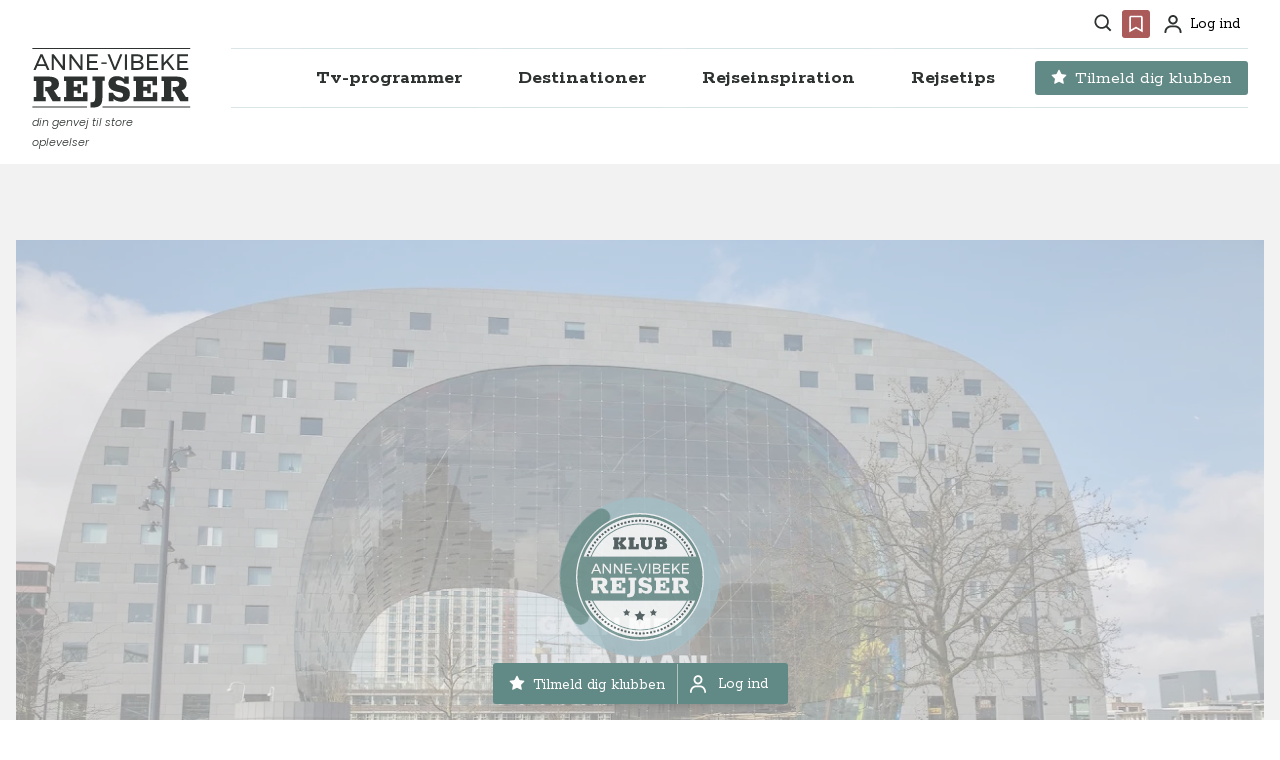

--- FILE ---
content_type: application/javascript
request_url: https://annevibekerejser.dk/_app/immutable/chunks/grid-page-4bf509ae.js
body_size: 10851
content:
import{S as K,i as U,s as Z,C as se,D as ae,m as b,h as u,n as d,b as y,E as g,B as I,e as O,f as v,g as fe,t as $,d as oe,k,w as D,l as w,x as L,y as x,z as H,a as E,c as V,o as Pe,q as Q,r as W,p as ze,Y as Ge,Z as Ke,P as Me,X as je,J as ke,a3 as Ue,K as Ze,u as Qe,L as We,H as Je,F as Ee,G as Ve,I as we,a5 as Se,a6 as qe}from"./index-a9c5b0d3.js";import{H as Re}from"./hero-ae99c23a.js";import{H as Xe}from"./h2-416987eb.js";import{p as Ye,A as et}from"./faq-040e33f7.js";import{H as ve}from"./h3-ba251a82.js";import{L as tt}from"./leaflet-maptiler-0942b3af.js";import{A as lt,S as rt,C as Ie}from"./cms-constant-d5428944.js";import{L as it}from"./link-button-7b4c4b52.js";import{M as nt}from"./members-only-9bcae599.js";import{S as Fe,G as st,B as at}from"./sections-list-cr-9040daff.js";import{P as ft,H as ot,c as pe}from"./klub-logo-a5468a09.js";import{B as ct}from"./button-84ce6c63.js";function ut(i){let e,l,t,r,n;return{c(){e=se("svg"),l=se("path"),t=se("path"),r=se("path"),n=se("path"),this.h()},l(a){e=ae(a,"svg",{width:!0,height:!0,viewBox:!0,fill:!0,xmlns:!0,class:!0});var s=b(e);l=ae(s,"path",{d:!0,fill:!0}),b(l).forEach(u),t=ae(s,"path",{d:!0,fill:!0,"fill-opacity":!0}),b(t).forEach(u),r=ae(s,"path",{d:!0,fill:!0}),b(r).forEach(u),n=ae(s,"path",{d:!0,fill:!0,"fill-opacity":!0}),b(n).forEach(u),s.forEach(u),this.h()},h(){d(l,"d","M21.7498 26.5833H4.02762C3.60032 26.5833 3.19053 26.4136 2.88839 26.1115C2.58625 25.8093 2.4165 25.3995 2.4165 24.9722V7.25C2.4165 6.82271 2.58625 6.41291 2.88839 6.11077C3.19053 5.80863 3.60032 5.63889 4.02762 5.63889H12.0832V7.25H4.02762V24.9722H21.7498V16.9167H23.361V24.9722C23.361 25.3995 23.1912 25.8093 22.8891 26.1115C22.5869 26.4136 22.1771 26.5833 21.7498 26.5833Z"),d(l,"fill","#4B5E5F"),d(t,"d","M21.7498 26.5833H4.02762C3.60032 26.5833 3.19053 26.4136 2.88839 26.1115C2.58625 25.8093 2.4165 25.3995 2.4165 24.9722V7.25C2.4165 6.82271 2.58625 6.41291 2.88839 6.11077C3.19053 5.80863 3.60032 5.63889 4.02762 5.63889H12.0832V7.25H4.02762V24.9722H21.7498V16.9167H23.361V24.9722C23.361 25.3995 23.1912 25.8093 22.8891 26.1115C22.5869 26.4136 22.1771 26.5833 21.7498 26.5833Z"),d(t,"fill","black"),d(t,"fill-opacity","0.2"),d(r,"d","M14.5001 2.41667C14.2864 2.41667 14.0815 2.50154 13.9305 2.65261C13.7794 2.80368 13.6945 3.00858 13.6945 3.22222C13.6945 3.43587 13.7794 3.64077 13.9305 3.79184C14.0815 3.94291 14.2864 4.02778 14.5001 4.02778H23.8365L12.6795 15.1847C12.5952 15.2569 12.5267 15.3458 12.4784 15.4457C12.43 15.5457 12.4028 15.6545 12.3985 15.7655C12.3943 15.8764 12.413 15.9871 12.4535 16.0904C12.494 16.1938 12.5554 16.2877 12.6339 16.3662C12.7124 16.4447 12.8063 16.5061 12.9097 16.5466C13.013 16.5871 13.1237 16.6058 13.2346 16.6015C13.3455 16.5972 13.4544 16.5701 13.5543 16.5217C13.6543 16.4734 13.7431 16.4049 13.8154 16.3206L24.9723 5.16361V14.5C24.9723 14.7136 25.0572 14.9185 25.2082 15.0696C25.3593 15.2207 25.5642 15.3056 25.7779 15.3056C25.9915 15.3056 26.1964 15.2207 26.3475 15.0696C26.4985 14.9185 26.5834 14.7136 26.5834 14.5V2.41667H14.5001Z"),d(r,"fill","#4B5E5F"),d(n,"d","M14.5001 2.41667C14.2864 2.41667 14.0815 2.50154 13.9305 2.65261C13.7794 2.80368 13.6945 3.00858 13.6945 3.22222C13.6945 3.43587 13.7794 3.64077 13.9305 3.79184C14.0815 3.94291 14.2864 4.02778 14.5001 4.02778H23.8365L12.6795 15.1847C12.5952 15.2569 12.5267 15.3458 12.4784 15.4457C12.43 15.5457 12.4028 15.6545 12.3985 15.7655C12.3943 15.8764 12.413 15.9871 12.4535 16.0904C12.494 16.1938 12.5554 16.2877 12.6339 16.3662C12.7124 16.4447 12.8063 16.5061 12.9097 16.5466C13.013 16.5871 13.1237 16.6058 13.2346 16.6015C13.3455 16.5972 13.4544 16.5701 13.5543 16.5217C13.6543 16.4734 13.7431 16.4049 13.8154 16.3206L24.9723 5.16361V14.5C24.9723 14.7136 25.0572 14.9185 25.2082 15.0696C25.3593 15.2207 25.5642 15.3056 25.7779 15.3056C25.9915 15.3056 26.1964 15.2207 26.3475 15.0696C26.4985 14.9185 26.5834 14.7136 26.5834 14.5V2.41667H14.5001Z"),d(n,"fill","black"),d(n,"fill-opacity","0.2"),d(e,"width","29"),d(e,"height","29"),d(e,"viewBox","0 0 29 29"),d(e,"fill","none"),d(e,"xmlns","http://www.w3.org/2000/svg"),d(e,"class","h-6 w-6")},m(a,s){y(a,e,s),g(e,l),g(e,t),g(e,r),g(e,n)},p:I,i:I,o:I,d(a){a&&u(e)}}}class mt extends K{constructor(e){super(),U(this,e,null,ut,Z,{})}}function De(i){let e,l,t,r;return t=new mt({}),{c(){e=k("a"),l=k("div"),D(t.$$.fragment),this.h()},l(n){e=w(n,"A",{class:!0,href:!0,"aria-label":!0,title:!0});var a=b(e);l=w(a,"DIV",{class:!0});var s=b(l);L(t.$$.fragment,s),s.forEach(u),a.forEach(u),this.h()},h(){d(l,"class","absolute inset-0 flex h-10 w-10 items-center justify-center rounded-full bg-white shadow-lg group-hover:bg-gray-light"),d(e,"class","group absolute top-4 right-4 z-10 h-10 w-10"),d(e,"href",i[0]),d(e,"aria-label","G\xE5 til Atlas"),d(e,"title","G\xE5 til Atlas")},m(n,a){y(n,e,a),g(e,l),x(t,l,null),r=!0},p(n,a){(!r||a&1)&&d(e,"href",n[0])},i(n){r||(v(t.$$.fragment,n),r=!0)},o(n){$(t.$$.fragment,n),r=!1},d(n){n&&u(e),H(t)}}}function dt(i){let e,l,t=i[0]&&De(i);return{c(){t&&t.c(),e=O()},l(r){t&&t.l(r),e=O()},m(r,n){t&&t.m(r,n),y(r,e,n),l=!0},p(r,[n]){r[0]?t?(t.p(r,n),n&1&&v(t,1)):(t=De(r),t.c(),v(t,1),t.m(e.parentNode,e)):t&&(fe(),$(t,1,1,()=>{t=null}),oe())},i(r){l||(v(t),l=!0)},o(r){$(t),l=!1},d(r){t&&t.d(r),r&&u(e)}}}function ht(i,e,l){let{url:t=null}=e;return i.$$set=r=>{"url"in r&&l(0,t=r.url)},[t]}class gt extends K{constructor(e){super(),U(this,e,ht,dt,Z,{url:0})}}function _t(i){let e;return{c(){e=k("div"),this.h()},l(l){e=w(l,"DIV",{class:!0,style:!0}),b(e).forEach(u),this.h()},h(){d(e,"class","placholderMap w-full svelte-1r4s1er"),ze(e,"height",i[3])},m(l,t){y(l,e,t)},p:I,i:I,o:I,d(l){l&&u(e)}}}function pt(i){let e,l;return e=new tt({props:{identifier:i[1],identifiers:i[2],center:i[0]}}),{c(){D(e.$$.fragment)},l(t){L(e.$$.fragment,t)},m(t,r){x(e,t,r),l=!0},p(t,r){const n={};r&2&&(n.identifier=t[1]),r&4&&(n.identifiers=t[2]),r&1&&(n.center=t[0]),e.$set(n)},i(t){l||(v(e.$$.fragment,t),l=!0)},o(t){$(e.$$.fragment,t),l=!1},d(t){H(e,t)}}}function vt(i){let e,l;return e=new gt({props:{url:i[8]}}),{c(){D(e.$$.fragment)},l(t){L(e.$$.fragment,t)},m(t,r){x(e,t,r),l=!0},p:I,i(t){l||(v(e.$$.fragment,t),l=!0)},o(t){$(e.$$.fragment,t),l=!1},d(t){H(e,t)}}}function $t(i){let e,l,t,r,n=i[5]&&bt(i),a=i[6]&&wt(i),s=i[7]&&Ct(i);return{c(){e=k("div"),n&&n.c(),l=E(),a&&a.c(),t=E(),s&&s.c(),this.h()},l(o){e=w(o,"DIV",{class:!0});var f=b(e);n&&n.l(f),l=V(f),a&&a.l(f),t=V(f),s&&s.l(f),f.forEach(u),this.h()},h(){d(e,"class","prose flex h-full w-full max-w-none flex-col justify-start space-y-3")},m(o,f){y(o,e,f),n&&n.m(e,null),g(e,l),a&&a.m(e,null),g(e,t),s&&s.m(e,null),r=!0},p(o,f){o[5]&&n.p(o,f),o[6]&&a.p(o,f),o[7]&&s.p(o,f)},i(o){r||(v(n),r=!0)},o(o){$(n),r=!1},d(o){o&&u(e),n&&n.d(),a&&a.d(),s&&s.d()}}}function bt(i){let e,l;return e=new ve({props:{class:"font-bold mb-0 w-full text-h3",$$slots:{default:[kt]},$$scope:{ctx:i}}}),{c(){D(e.$$.fragment)},l(t){L(e.$$.fragment,t)},m(t,r){x(e,t,r),l=!0},p(t,r){const n={};r&2048&&(n.$$scope={dirty:r,ctx:t}),e.$set(n)},i(t){l||(v(e.$$.fragment,t),l=!0)},o(t){$(e.$$.fragment,t),l=!1},d(t){H(e,t)}}}function kt(i){let e;return{c(){e=Q(i[5])},l(l){e=W(l,i[5])},m(l,t){y(l,e,t)},p:I,d(l){l&&u(e)}}}function wt(i){let e;return{c(){e=k("p"),this.h()},l(l){e=w(l,"P",{class:!0});var t=b(e);t.forEach(u),this.h()},h(){d(e,"class","prose mt-1 xl:mt-3")},m(l,t){y(l,e,t),e.innerHTML=i[6]},p:I,d(l){l&&u(e)}}}function Ct(i){let e;return{c(){e=k("div"),this.h()},l(l){e=w(l,"DIV",{id:!0,class:!0});var t=b(e);t.forEach(u),this.h()},h(){d(e,"id","boxText"),d(e,"class","prose block")},m(l,t){y(l,e,t),e.innerHTML=i[7]},p:I,d(l){l&&u(e)}}}function yt(i){let e,l,t,r,n,a,s;const o=[pt,_t],f=[];function h(m,C){return m[4]?0:1}t=h(i),r=f[t]=o[t](i);let c=i[8]&&vt(i),p=(i[6]||i[7])&&$t(i);return{c(){e=k("div"),l=k("div"),r.c(),n=E(),c&&c.c(),a=E(),p&&p.c(),this.h()},l(m){e=w(m,"DIV",{class:!0});var C=b(e);l=w(C,"DIV",{class:!0});var A=b(l);r.l(A),n=V(A),c&&c.l(A),A.forEach(u),a=V(C),p&&p.l(C),C.forEach(u),this.h()},h(){d(l,"class","relative flex h-full w-full items-start justify-center bg-[#F8F4F0]"),d(e,"class","relative flex min-h-[330px] flex-col space-y-4 rounded bg-white p-4 shadow-lg")},m(m,C){y(m,e,C),g(e,l),f[t].m(l,null),g(l,n),c&&c.m(l,null),g(e,a),p&&p.m(e,null),s=!0},p(m,[C]){let A=t;t=h(m),t===A?f[t].p(m,C):(fe(),$(f[A],1,1,()=>{f[A]=null}),oe(),r=f[t],r?r.p(m,C):(r=f[t]=o[t](m),r.c()),v(r,1),r.m(l,n)),m[8]&&c.p(m,C),(m[6]||m[7])&&p.p(m,C)},i(m){s||(v(r),v(c),v(p),s=!0)},o(m){$(r),$(c),$(p),s=!1},d(m){m&&u(e),f[t].d(),c&&c.d(),p&&p.d()}}}function Et(i,e,l){let{center:t={pos:[35.4935905,23.64969529],zoom:5}}=e,{identifier:r=void 0}=e,{identifiers:n=[]}=e;const a="300px";let{facts:s={title:"Fakta om Europa",intro:"",text:"<p>Lorem ipsum dolor sit amet, consectetur adipiscing elit. Ut consectetur volutpat, netus erat sodales mus vitae malesuada. Nulla tincidunt mauris, velit diam lacus sed morbi. In pellentesque a et in. Bibendum velit tellus quis nunc massa commodo ornare ultrices.</p><p>Quisque condimentum elementum imperdiet etiam velit. Mi at aliquam tincidunt	condimentum laoreet at. Quisque lacus et, tincidunt sapien pulvinar.</p>",image:"/images/facts-europe.png",url:""}}=e,o=!1;Pe(()=>{setTimeout(()=>{l(4,o=!0)},2e3)});const{image:f,title:h,intro:c,text:p,url:m}=s;return i.$$set=C=>{"center"in C&&l(0,t=C.center),"identifier"in C&&l(1,r=C.identifier),"identifiers"in C&&l(2,n=C.identifiers),"facts"in C&&l(9,s=C.facts)},[t,r,n,a,o,h,c,p,m,s]}class Vt extends K{constructor(e){super(),U(this,e,Et,yt,Z,{center:0,identifier:1,identifiers:2,height:3,facts:9})}get height(){return this.$$.ctx[3]}}const Tl=(i,e,l)=>{e=e.toString();const t=i.get(e);return t!=null&&t.image?t.image.url:l},Nl=(i,e,l)=>{e=e.toString();const t=i.get(e);return t?t.header.name:l},It=(i,e,l)=>{var r,n,a,s,o,f,h,c;e=e.toString();let t=i.get(e);if(l||(l={}),l.name=(r=l.name)!=null?r:"",l.title=(n=l.title)!=null?n:"",l.image=(a=l.image)!=null?a:"/images/avatar-avr.png",!t&&l.name){const p=[...i.values()],m=l.name.toLocaleLowerCase();t=p.find(C=>{const A=C.header.name.toLocaleLowerCase();return A===m||A.includes(m)})}return{name:(o=(s=t==null?void 0:t.header)==null?void 0:s.name)!=null?o:l.name,title:(f=t==null?void 0:t.title)!=null?f:l.title,image:(c=(h=t==null?void 0:t.image)==null?void 0:h.url)!=null?c:l.image}},Dt=(i,e,l)=>{var t;return{title:i.teaser.heading,text:i.teaser.lead,image:(t=i.teaser.image)==null?void 0:t.url,url:i.slug,tags:i.tags,ribbon:i.membersOnly,video:!1,bookmark:!0,big:l&&e==0,overrideLabel:i.overrideLabel}};function Le(i,e,l){const t=i.slice();return t[6]=e[l],t}function xe(i,e){let l,t,r;return t=new lt({props:{article:e[6]}}),{key:i,first:null,c(){l=O(),D(t.$$.fragment),this.h()},l(n){l=O(),L(t.$$.fragment,n),this.h()},h(){this.first=l},m(n,a){y(n,l,a),x(t,n,a),r=!0},p(n,a){e=n;const s={};a&1&&(s.article=e[6]),t.$set(s)},i(n){r||(v(t.$$.fragment,n),r=!0)},o(n){$(t.$$.fragment,n),r=!1},d(n){n&&u(l),H(t,n)}}}function Lt(i){let e,l=[],t=new Map,r,n=i[0];const a=s=>s[6].url;for(let s=0;s<n.length;s+=1){let o=Le(i,n,s),f=a(o);t.set(f,l[s]=xe(f,o))}return{c(){e=k("div");for(let s=0;s<l.length;s+=1)l[s].c();this.h()},l(s){e=w(s,"DIV",{class:!0});var o=b(e);for(let f=0;f<l.length;f+=1)l[f].l(o);o.forEach(u),this.h()},h(){d(e,"class","not-prose mx-auto grid w-full gap-4 sm:grid-cols-2 md:container md:gap-5 "+i[1])},m(s,o){y(s,e,o);for(let f=0;f<l.length;f+=1)l[f].m(e,null);r=!0},p(s,[o]){o&1&&(n=s[0],fe(),l=Ge(l,o,a,1,s,n,t,e,Ke,xe,null,Le),oe())},i(s){if(!r){for(let o=0;o<n.length;o+=1)v(l[o]);r=!0}},o(s){for(let o=0;o<l.length;o+=1)$(l[o]);r=!1},d(s){s&&u(e);for(let o=0;o<l.length;o+=1)l[o].d()}}}function xt(i,e,l){let{articles:t=[]}=e,{numberOfArticles:r=3}=e,{firstLarger:n=!1}=e,{numberOfColumns:a=2}=e;const s=a!=2?"lg:grid-cols-"+a:"";r!==100&&(t=t.slice(0,r));let o=[];return i.$$set=f=>{"articles"in f&&l(2,t=f.articles),"numberOfArticles"in f&&l(3,r=f.numberOfArticles),"firstLarger"in f&&l(4,n=f.firstLarger),"numberOfColumns"in f&&l(5,a=f.numberOfColumns)},i.$$.update=()=>{i.$$.dirty&20&&l(0,o=t.map((f,h)=>{if(f)return Dt(f,h,n)}).filter(f=>f!==void 0))},[o,s,t,r,n,a]}class Ht extends K{constructor(e){super(),U(this,e,xt,Lt,Z,{articles:2,numberOfArticles:3,firstLarger:4,numberOfColumns:5})}}function At(i){let e,l;return e=new ve({props:{class:"font-bold mb-0 w-full text-h3",$$slots:{default:[Bt]},$$scope:{ctx:i}}}),{c(){D(e.$$.fragment)},l(t){L(e.$$.fragment,t)},m(t,r){x(e,t,r),l=!0},p(t,r){const n={};r&64&&(n.$$scope={dirty:r,ctx:t}),e.$set(n)},i(t){l||(v(e.$$.fragment,t),l=!0)},o(t){$(e.$$.fragment,t),l=!1},d(t){H(e,t)}}}function Bt(i){let e;return{c(){e=Q(i[0])},l(l){e=W(l,i[0])},m(l,t){y(l,e,t)},p:I,d(l){l&&u(e)}}}function Ot(i){let e;return{c(){e=k("p"),this.h()},l(l){e=w(l,"P",{class:!0});var t=b(e);t.forEach(u),this.h()},h(){d(e,"class","prose mt-1 xl:mt-3")},m(l,t){y(l,e,t),e.innerHTML=i[1]},p:I,d(l){l&&u(e)}}}function Mt(i){let e;return{c(){e=k("div"),this.h()},l(l){e=w(l,"DIV",{id:!0,class:!0});var t=b(e);t.forEach(u),this.h()},h(){d(e,"id","boxText"),d(e,"class","prose block")},m(l,t){y(l,e,t),e.innerHTML=i[2]},p:I,d(l){l&&u(e)}}}function jt(i){let e,l,t,r,n,a=i[0]&&At(i),s=i[1]&&Ot(i),o=i[2]&&Mt(i);return{c(){e=k("div"),l=k("div"),a&&a.c(),t=E(),s&&s.c(),r=E(),o&&o.c(),this.h()},l(f){e=w(f,"DIV",{class:!0});var h=b(e);l=w(h,"DIV",{class:!0});var c=b(l);a&&a.l(c),t=V(c),s&&s.l(c),r=V(c),o&&o.l(c),c.forEach(u),h.forEach(u),this.h()},h(){d(l,"class","prose flex h-full w-full max-w-none flex-col justify-start space-y-3 sm:w-1/2 md:w-full"),d(e,"class","relative flex min-h-[330px] flex-col space-y-4 rounded bg-white p-4 shadow-lg sm:flex-row sm:space-y-0 sm:space-x-4 md:flex-col md:space-x-0")},m(f,h){y(f,e,h),g(e,l),a&&a.m(l,null),g(l,t),s&&s.m(l,null),g(l,r),o&&o.m(l,null),n=!0},p(f,[h]){f[0]&&a.p(f,h),f[1]&&s.p(f,h),f[2]&&o.p(f,h)},i(f){n||(v(a),n=!0)},o(f){$(a),n=!1},d(f){f&&u(e),a&&a.d(),s&&s.d(),o&&o.d()}}}function St(i,e,l){let{facts:t={title:"Fakta om Europa",intro:"Livlig og ungdommelig blandet med kunst og historie - oplev Jules Vernes f\xF8deby Nantes ved Loire floden, der er noget helt s\xE6rligt. Perfekt til b\xE5de en weekendtur eller en hel ferie.",text:"<p>Lorem ipsum dolor sit amet, consectetur adipiscing elit. Ut consectetur volutpat, netus erat sodales mus vitae malesuada. Nulla tincidunt mauris, velit diam lacus sed morbi. In pellentesque a et in. Bibendum velit tellus quis nunc massa commodo ornare ultrices.</p><p>Quisque condimentum elementum imperdiet etiam velit. Mi at aliquam tincidunt	condimentum laoreet at. Quisque lacus et, tincidunt sapien pulvinar.</p>",image:"/images/facts-europe.png",url:"/destination"}}=e;const{url:r,image:n,title:a,intro:s,text:o}=t;return i.$$set=f=>{"facts"in f&&l(3,t=f.facts)},[a,s,o,t]}class qt extends K{constructor(e){super(),U(this,e,St,jt,Z,{facts:3})}}const Pl=i=>{try{if(!i||i.embedVideo.length===0)return i.imageTeaser.length===0?void 0:{src:i.imageTeaser,type:"imageFallback"};const e=i.embedVideo[0];if(e.includes("iframe")){const l=e.split('src="');if(l.length<2)return;let t=l[1].split('"')[0],r="video";return t.includes("youtube")?(r="youtube",t=t.replace("https://www.youtube.com/embed/","").split("?")[0]):t.includes("vimeo")&&(r="vimeo",t=Ye(t)),{src:t,type:r,vimeoPreview:i.vimeoPreview}}}catch{}},Ft=i=>{var t,r,n,a;const e=i.header.map;let l;return e.center&&((t=e.center)==null?void 0:t.lat)&&((r=e.center)==null?void 0:r.lng)&&(l={pos:[e.center.lat,e.center.lng],zoom:e.zoom}),e.location&&((n=e.location)==null?void 0:n.lat)&&((a=e.location)==null?void 0:a.lng)&&(l={pos:[e.location.lat,e.location.lng],zoom:e.zoom}),l},zl=i=>{let e;return i.header.map.location&&(e={pos:[i.header.map.location.lat,i.header.map.location.lng],zoom:i.header.map.zoom}),e};function Tt(i){let e,l;return e=new ft({props:{src:i[1],settings:i[0],class:"h-full w-full rounded"}}),{c(){D(e.$$.fragment)},l(t){L(e.$$.fragment,t)},m(t,r){x(e,t,r),l=!0},p:I,i(t){l||(v(e.$$.fragment,t),l=!0)},o(t){$(e.$$.fragment,t),l=!1},d(t){H(e,t)}}}function Nt(i,e,l){let{alt:t=""}=e,{url:r=null}=e;const n={default:"&w=85&h=85&fit=cover",mobile:"&w=85&h=85s&fit=cover",defWidth:"85",defHeight:"85",mobWidth:"",mobHeight:"",fallback:"/media/1018/blur2.jpg"},a={image:r,alt:t,fpx:"",fpy:""};return i.$$set=s=>{"alt"in s&&l(2,t=s.alt),"url"in s&&l(3,r=s.url)},[n,a,t,r]}class Pt extends K{constructor(e){super(),U(this,e,Nt,Tt,Z,{alt:2,url:3})}}function He(i,e,l){const t=i.slice();return t[6]=e[l],t[8]=l,t}function zt(i){let e,l,t,r,n=i[0]!=""&&Gt(i),a=i[1],s=[];for(let f=0;f<a.length;f+=1)s[f]=Ae(He(i,a,f));const o=f=>$(s[f],1,1,()=>{s[f]=null});return{c(){e=k("div"),n&&n.c(),l=E(),t=k("div");for(let f=0;f<s.length;f+=1)s[f].c();this.h()},l(f){e=w(f,"DIV",{class:!0});var h=b(e);n&&n.l(h),l=V(h),t=w(h,"DIV",{class:!0});var c=b(t);for(let p=0;p<s.length;p+=1)s[p].l(c);c.forEach(u),h.forEach(u),this.h()},h(){d(t,"class","grid gap-4 sm:grid-cols-2 md:grid-cols-1"),d(e,"class","flex flex-col space-y-4 rounded p-4 shadow-lg lg:p-8 "+i[2]+" not-prose")},m(f,h){y(f,e,h),n&&n.m(e,null),g(e,l),g(e,t);for(let c=0;c<s.length;c+=1)s[c].m(t,null);r=!0},p(f,h){if(f[0]!=""&&n.p(f,h),h&2){a=f[1];let c;for(c=0;c<a.length;c+=1){const p=He(f,a,c);s[c]?(s[c].p(p,h),v(s[c],1)):(s[c]=Ae(p),s[c].c(),v(s[c],1),s[c].m(t,null))}for(fe(),c=a.length;c<s.length;c+=1)o(c);oe()}},i(f){if(!r){v(n);for(let h=0;h<a.length;h+=1)v(s[h]);r=!0}},o(f){$(n),s=s.filter(Boolean);for(let h=0;h<s.length;h+=1)$(s[h]);r=!1},d(f){f&&u(e),n&&n.d(),Me(s,f)}}}function Gt(i){let e,l;return e=new ve({props:{class:"mb-0 w-full text-h3 font-bold",$$slots:{default:[Kt]},$$scope:{ctx:i}}}),{c(){D(e.$$.fragment)},l(t){L(e.$$.fragment,t)},m(t,r){x(e,t,r),l=!0},p(t,r){const n={};r&512&&(n.$$scope={dirty:r,ctx:t}),e.$set(n)},i(t){l||(v(e.$$.fragment,t),l=!0)},o(t){$(e.$$.fragment,t),l=!1},d(t){H(e,t)}}}function Kt(i){let e;return{c(){e=Q(i[0])},l(l){e=W(l,i[0])},m(l,t){y(l,e,t)},p:I,d(l){l&&u(e)}}}function Ut(i){let e,l;return{c(){e=k("img"),this.h()},l(t){e=w(t,"IMG",{src:!0,class:!0,alt:!0}),this.h()},h(){je(e.src,l="/svg/ribbon.svg")||d(e,"src",l),d(e,"class","absolute -top-[2px] -right-[6px] h-10 w-10 md:h-12 md:w-12"),d(e,"alt","Kun for l\xE6serklubbens medlemmer")},m(t,r){y(t,e,r)},d(t){t&&u(e)}}}function Zt(i){let e=i[6].teaser.heading+"",l;return{c(){l=Q(e)},l(t){l=W(t,e)},m(t,r){y(t,l,r)},p:I,d(t){t&&u(l)}}}function Ae(i){var p;let e,l,t,r,n,a,s,o,f,h;r=new Pt({props:{url:(p=i[6].teaser.image)==null?void 0:p.url,alt:i[6].teaser.heading}});let c=i[6].membersOnly&&Ut();return o=new ot({props:{class:"font-sans text-xs font-light lg:text-sm",$$slots:{default:[Zt]},$$scope:{ctx:i}}}),{c(){e=k("div"),l=k("a"),t=k("div"),D(r.$$.fragment),n=E(),c&&c.c(),a=E(),s=k("div"),D(o.$$.fragment),f=E(),this.h()},l(m){e=w(m,"DIV",{class:!0,id:!0,tabindex:!0});var C=b(e);l=w(C,"A",{href:!0,class:!0});var A=b(l);t=w(A,"DIV",{class:!0});var M=b(t);L(r.$$.fragment,M),n=V(M),c&&c.l(M),M.forEach(u),a=V(A),s=w(A,"DIV",{class:!0});var S=b(s);L(o.$$.fragment,S),S.forEach(u),A.forEach(u),f=V(C),C.forEach(u),this.h()},h(){d(t,"class","relative flex h-20 w-20 flex-shrink-0 overflow-visible md:h-16 md:w-16 lg:h-20 lg:w-20"),d(s,"class","flex flex-shrink"),d(l,"href",i[6].url),d(l,"class","flex items-start justify-start space-x-3"),d(e,"class","group hover:scale-[1.02]"),d(e,"id","latest-"+i[8]),d(e,"tabindex","-1")},m(m,C){y(m,e,C),g(e,l),g(l,t),x(r,t,null),g(t,n),c&&c.m(t,null),g(l,a),g(l,s),x(o,s,null),g(e,f),h=!0},p(m,C){const A={};C&512&&(A.$$scope={dirty:C,ctx:m}),o.$set(A)},i(m){h||(v(r.$$.fragment,m),v(o.$$.fragment,m),h=!0)},o(m){$(r.$$.fragment,m),$(o.$$.fragment,m),h=!1},d(m){m&&u(e),H(r),c&&c.d(),H(o)}}}function Qt(i){let e,l,t=i[1].length&&zt(i);return{c(){t&&t.c(),e=O()},l(r){t&&t.l(r),e=O()},m(r,n){t&&t.m(r,n),y(r,e,n),l=!0},p(r,[n]){r[1].length&&t.p(r,n)},i(r){l||(v(t),l=!0)},o(r){$(t),l=!1},d(r){t&&t.d(r),r&&u(e)}}}function Wt(i,e,l){var f,h,c;let{data:t}=e,{articles:r=[]}=e,{facts:n={title:(f=t==null?void 0:t.fields)==null?void 0:f.boxHeading,items:r,numberOfArticles:(c=(h=t==null?void 0:t.fields)==null?void 0:h.boxNumberOfArticles)!=null?c:"3",theme:"bg-green-lightest"}}=e;n.numberOfArticles!==3&&(n.items=n.items.slice(0,n.numberOfArticles));const{title:a,items:s,theme:o}=n;return i.$$set=p=>{"data"in p&&l(4,t=p.data),"articles"in p&&l(5,r=p.articles),"facts"in p&&l(3,n=p.facts)},[a,s,o,n,t,r]}class Jt extends K{constructor(e){super(),U(this,e,Wt,Qt,Z,{data:4,articles:5,facts:3})}}function Rt(i){let e,l,t,r,n,a,s,o,f,h;return t=new rt({}),{c(){e=k("div"),l=k("div"),D(t.$$.fragment),r=k("span"),n=Q(i[2]),this.h()},l(c){e=w(c,"DIV",{class:!0});var p=b(e);l=w(p,"DIV",{class:!0});var m=b(l);L(t.$$.fragment,m),r=w(m,"SPAN",{});var C=b(r);n=W(C,i[2]),C.forEach(u),m.forEach(u),p.forEach(u),this.h()},h(){var c;d(l,"class",a="!text-white flex w-fit cursor-pointer items-center justify-start space-x-1 bg-brown fill-white p-1.5 pr-2 "+((c=i[0])!=null?c:"")),d(e,"class",s=i[4].class)},m(c,p){y(c,e,p),g(e,l),x(t,l,null),g(l,r),g(r,n),o=!0,f||(h=[ke(e,"mouseenter",i[8]),ke(e,"mouseleave",i[9]),ke(e,"click",Ue(Ze(i[10])))],f=!0)},p(c,[p]){var m;(!o||p&4)&&Qe(n,c[2]),(!o||p&1&&a!==(a="!text-white flex w-fit cursor-pointer items-center justify-start space-x-1 bg-brown fill-white p-1.5 pr-2 "+((m=c[0])!=null?m:"")))&&d(l,"class",a),(!o||p&16&&s!==(s=c[4].class))&&d(e,"class",s)},i(c){o||(v(t.$$.fragment,c),o=!0)},o(c){$(t.$$.fragment,c),o=!1},d(c){c&&u(e),H(t),f=!1,We(h)}}}function Xt(i,e,l){let t,r,n;Je(i,pe,m=>l(7,n=m));let{article:a}=e,{class:s=""}=e,o=!1;const f=()=>{t?(console.log("remove"),we(pe,n=n.filter(m=>m.url!==a.url),n),we(pe,n=[...n],n)):(console.log("add"),we(pe,n=[...n,a],n))},h=()=>l(1,o=!0),c=()=>l(1,o=!1),p=()=>f();return i.$$set=m=>{l(4,e=Ee(Ee({},e),Ve(m))),"article"in m&&l(5,a=m.article),"class"in m&&l(0,s=m.class)},i.$$.update=()=>{i.$$.dirty&160&&l(6,t=n.find(m=>m.url===a.url)!=null),i.$$.dirty&64&&l(2,r=t?"Fjern favorit":"Tilf\xF8j  favorit")},e=Ve(e),[s,o,r,f,e,a,t,n,h,c,p]}class Yt extends K{constructor(e){super(),U(this,e,Xt,Rt,Z,{article:5,class:0})}}function el(i){let e,l;return{c(){e=k("p"),l=Q(i[0]),this.h()},l(t){e=w(t,"P",{class:!0});var r=b(e);l=W(r,i[0]),r.forEach(u),this.h()},h(){d(e,"class","italic")},m(t,r){y(t,e,r),g(e,l)},p:I,d(t){t&&u(e)}}}function tl(i){let e,l=i[0]!=null&&el(i);return{c(){l&&l.c(),e=O()},l(t){l&&l.l(t),e=O()},m(t,r){l&&l.m(t,r),y(t,e,r)},p(t,[r]){t[0]!=null&&l.p(t,r)},i:I,o:I,d(t){l&&l.d(t),t&&u(e)}}}function ll(i,e,l){let{text:t=""}=e;const r=t!=null&&t!=""?`Bem\xE6rk: denne rejse er betalt, dog uden redaktionel indflydelse, af: ${t}`:null;return i.$$set=n=>{"text"in n&&l(1,t=n.text)},[r,t]}class rl extends K{constructor(e){super(),U(this,e,ll,tl,Z,{text:1})}}function il(i){let e,l,t,r,n,a,s,o,f,h;return f=new ct({props:{button:i[0],class:"opacity-0 transition-opacity group-hover:opacity-100"}}),{c(){e=k("div"),l=k("div"),t=k("img"),n=E(),a=k("h3"),s=Q("Dette er KLUB-indhold"),o=E(),D(f.$$.fragment),this.h()},l(c){e=w(c,"DIV",{class:!0});var p=b(e);l=w(p,"DIV",{class:!0});var m=b(l);t=w(m,"IMG",{src:!0,class:!0,alt:!0}),n=V(m),a=w(m,"H3",{class:!0});var C=b(a);s=W(C,"Dette er KLUB-indhold"),C.forEach(u),m.forEach(u),o=V(p),L(f.$$.fragment,p),p.forEach(u),this.h()},h(){je(t.src,r="/svg/avr-klub-logo.svg")||d(t,"src",r),d(t,"class","h-14 w-14 -rotate-[17deg] hover:-rotate-[14deg] group-hover:-rotate-[14deg] sm:h-16 sm:w-16 md:h-24 md:w-24"),d(t,"alt","Anne-Vibeke Rejser"),d(a,"class","font-bold text-white w-full text-base leading-[1.05] tracking-tight md:text-lg lg:text-xl"),d(l,"class","flex items-center justify-start space-x-4 overflow-visible"),d(e,"class","group mx-auto mt-4 mb-12 flex h-12 w-full items-center justify-between overflow-visible rounded bg-green-haze px-4 py-2 md:px-6")},m(c,p){y(c,e,p),g(e,l),g(l,t),g(l,n),g(l,a),g(a,s),g(e,o),x(f,e,null),h=!0},p:I,i(c){h||(v(f.$$.fragment,c),h=!0)},o(c){$(f.$$.fragment,c),h=!1},d(c){c&&u(e),H(f)}}}function nl(i){return[{title:"G\xE5 til KLUB-siden",url:"/klub",icon:"",size:"sm",theme:"",rounded:""}]}class sl extends K{constructor(e){super(),U(this,e,nl,il,Z,{})}}function Be(i,e,l){const t=i.slice();return t[16]=e[l],t}function al(i){let e,l;return e=new sl({}),{c(){D(e.$$.fragment)},l(t){L(e.$$.fragment,t)},m(t,r){x(e,t,r),l=!0},i(t){l||(v(e.$$.fragment,t),l=!0)},o(t){$(e.$$.fragment,t),l=!1},d(t){H(e,t)}}}function fl(i){let e,l=i[10].teaser+"",t;return{c(){e=k("p"),t=Q(l),this.h()},l(r){e=w(r,"P",{class:!0});var n=b(e);t=W(n,l),n.forEach(u),this.h()},h(){d(e,"class","font-bold text-teaser")},m(r,n){y(r,e,n),g(e,t)},p:I,d(r){r&&u(e)}}}function ol(i){let e,l;return e=new et({props:{name:i[9].name,avatar:i[9].image,sub:i[9].title,type:"article"}}),{c(){D(e.$$.fragment)},l(t){L(e.$$.fragment,t)},m(t,r){x(e,t,r),l=!0},p:I,i(t){l||(v(e.$$.fragment,t),l=!0)},o(t){$(e.$$.fragment,t),l=!1},d(t){H(e,t)}}}function cl(i){let e,l=i[10].intro+"",t;return{c(){e=new Se(!1),t=O(),this.h()},l(r){e=qe(r,!1),t=O(),this.h()},h(){e.a=t},m(r,n){e.m(l,r,n),y(r,t,n)},p:I,d(r){r&&u(t),r&&e.d()}}}function ul(i){let e,l;return e=new nt({props:{loginRequired:i[5],$$slots:{default:[hl],after:[dl],before:[ml]},$$scope:{ctx:i}}}),{c(){D(e.$$.fragment)},l(t){L(e.$$.fragment,t)},m(t,r){x(e,t,r),l=!0},p(t,r){const n={};r&524288&&(n.$$scope={dirty:r,ctx:t}),e.$set(n)},i(t){l||(v(e.$$.fragment,t),l=!0)},o(t){$(e.$$.fragment,t),l=!1},d(t){H(e,t)}}}function ml(i){let e,l,t,r;return{c(){e=k("div"),l=new Se(!1),t=E(),r=k("div"),this.h()},l(n){e=w(n,"DIV",{class:!0});var a=b(e);l=qe(a,!1),t=V(a),r=w(a,"DIV",{class:!0}),b(r).forEach(u),a.forEach(u),this.h()},h(){l.a=t,d(r,"class","absolute inset-0 bg-gradient-to-b from-transparent via-[#f2f2f2]/20 to-[#f2f2f2]"),d(e,"class","relative mb-12 max-h-60 overflow-hidden")},m(n,a){y(n,e,a),l.m(i[7],e),g(e,t),g(e,r)},p:I,d(n){n&&u(e)}}}function dl(i){let e,l;return e=new Fe({props:{sections:i[6]}}),{c(){D(e.$$.fragment)},l(t){L(e.$$.fragment,t)},m(t,r){x(e,t,r),l=!0},p:I,i(t){l||(v(e.$$.fragment,t),l=!0)},o(t){$(e.$$.fragment,t),l=!1},d(t){H(e,t)}}}function hl(i){let e,l;return e=new st({props:{content:i[3].gridListElements}}),{c(){D(e.$$.fragment)},l(t){L(e.$$.fragment,t)},m(t,r){x(e,t,r),l=!0},p:I,i(t){l||(v(e.$$.fragment,t),l=!0)},o(t){$(e.$$.fragment,t),l=!1},d(t){H(e,t)}}}function gl(i){let e,l,t,r,n,a;return t=new ve({props:{class:"brightness/80 mb-8 text-h3 text-gray-dark",$$slots:{default:[vl]},$$scope:{ctx:i}}}),n=new it({props:{articles:i[3].pickedArticles}}),{c(){e=k("div"),l=k("div"),D(t.$$.fragment),r=E(),D(n.$$.fragment),this.h()},l(s){e=w(s,"DIV",{class:!0});var o=b(e);l=w(o,"DIV",{class:!0});var f=b(l);L(t.$$.fragment,f),f.forEach(u),r=V(o),L(n.$$.fragment,o),o.forEach(u),this.h()},h(){d(l,"class","mx-auto flex w-full justify-center sm:justify-start md:container"),d(e,"class","not-prose relative mx-auto w-full bg-green-lightest p-4 lg:p-8")},m(s,o){y(s,e,o),g(e,l),x(t,l,null),g(e,r),x(n,e,null),a=!0},p(s,o){const f={};o&524288&&(f.$$scope={dirty:o,ctx:s}),t.$set(f)},i(s){a||(v(t.$$.fragment,s),v(n.$$.fragment,s),a=!0)},o(s){$(t.$$.fragment,s),$(n.$$.fragment,s),a=!1},d(s){s&&u(e),H(t),H(n)}}}function _l(i){let e;return{c(){e=Q("L\xE6s mere")},l(l){e=W(l,"L\xE6s mere")},m(l,t){y(l,e,t)},p:I,d(l){l&&u(e)}}}function pl(i){let e=i[1].sectionHeadline+"",l;return{c(){l=Q(e)},l(t){l=W(t,e)},m(t,r){y(t,l,r)},p:I,d(t){t&&u(l)}}}function vl(i){let e;function l(n,a){return n[1].sectionHeadline?pl:_l}let r=l(i)(i);return{c(){r.c(),e=O()},l(n){r.l(n),e=O()},m(n,a){r.m(n,a),y(n,e,a)},p(n,a){r.p(n,a)},d(n){r.d(n),n&&u(e)}}}function $l(i){let e,l;return e=new qt({props:{facts:i[0]}}),{c(){D(e.$$.fragment)},l(t){L(e.$$.fragment,t)},m(t,r){x(e,t,r),l=!0},p(t,r){const n={};r&1&&(n.facts=t[0]),e.$set(n)},i(t){l||(v(e.$$.fragment,t),l=!0)},o(t){$(e.$$.fragment,t),l=!1},d(t){H(e,t)}}}function bl(i){let e,l;return e=new Vt({props:{facts:i[0],identifier:i[1].header.id,identifiers:i[1].mapPicker,center:i[2]}}),{c(){D(e.$$.fragment)},l(t){L(e.$$.fragment,t)},m(t,r){x(e,t,r),l=!0},p(t,r){const n={};r&1&&(n.facts=t[0]),e.$set(n)},i(t){l||(v(e.$$.fragment,t),l=!0)},o(t){$(e.$$.fragment,t),l=!1},d(t){H(e,t)}}}function kl(i){let e,l,t=i[3].rightColumn,r=[];for(let a=0;a<t.length;a+=1)r[a]=Oe(Be(i,t,a));const n=a=>$(r[a],1,1,()=>{r[a]=null});return{c(){for(let a=0;a<r.length;a+=1)r[a].c();e=O()},l(a){for(let s=0;s<r.length;s+=1)r[s].l(a);e=O()},m(a,s){for(let o=0;o<r.length;o+=1)r[o].m(a,s);y(a,e,s),l=!0},p(a,s){if(s&24){t=a[3].rightColumn;let o;for(o=0;o<t.length;o+=1){const f=Be(a,t,o);r[o]?(r[o].p(f,s),v(r[o],1)):(r[o]=Oe(f),r[o].c(),v(r[o],1),r[o].m(e.parentNode,e))}for(fe(),o=t.length;o<r.length;o+=1)n(o);oe()}},i(a){if(!l){for(let s=0;s<t.length;s+=1)v(r[s]);l=!0}},o(a){r=r.filter(Boolean);for(let s=0;s<r.length;s+=1)$(r[s]);l=!1},d(a){Me(r,a),a&&u(e)}}}function wl(i){let e,l,t,r;return l=new Jt({props:{data:i[16].content,articles:i[4]}}),{c(){e=k("div"),D(l.$$.fragment),t=E(),this.h()},l(n){e=w(n,"DIV",{class:!0});var a=b(e);L(l.$$.fragment,a),t=V(a),a.forEach(u),this.h()},h(){d(e,"class","mt-6")},m(n,a){y(n,e,a),x(l,e,null),g(e,t),r=!0},p:I,i(n){r||(v(l.$$.fragment,n),r=!0)},o(n){$(l.$$.fragment,n),r=!1},d(n){n&&u(e),H(l)}}}function Cl(i){let e,l,t,r;return l=new at({props:{data:i[16].content}}),{c(){e=k("div"),D(l.$$.fragment),t=E(),this.h()},l(n){e=w(n,"DIV",{class:!0});var a=b(e);L(l.$$.fragment,a),t=V(a),a.forEach(u),this.h()},h(){d(e,"class","mt-20 md:mt-24 xl:mt-28")},m(n,a){y(n,e,a),x(l,e,null),g(e,t),r=!0},p:I,i(n){r||(v(l.$$.fragment,n),r=!0)},o(n){$(l.$$.fragment,n),r=!1},d(n){n&&u(e),H(l)}}}function Oe(i){let e,l,t,r;const n=[Cl,wl],a=[];function s(o,f){return o[16].alias==Ie.reusableC2AClubItemsBox?0:o[16].alias==Ie.reusableLatestArticlesBox?1:-1}return~(e=s(i))&&(l=a[e]=n[e](i)),{c(){l&&l.c(),t=O()},l(o){l&&l.l(o),t=O()},m(o,f){~e&&a[e].m(o,f),y(o,t,f),r=!0},p(o,f){l&&l.p(o,f)},i(o){r||(v(l),r=!0)},o(o){$(l),r=!1},d(o){~e&&a[e].d(o),o&&u(t)}}}function yl(i){let e,l,t,r,n,a,s;return r=new Xe({props:{class:"brightness/80 mb-8 text-gray-dark",$$slots:{default:[El]},$$scope:{ctx:i}}}),a=new Ht({props:{articles:i[4],numberOfArticles:2,numberOfColumns:2}}),{c(){e=k("section"),l=k("div"),t=k("div"),D(r.$$.fragment),n=E(),D(a.$$.fragment),this.h()},l(o){e=w(o,"SECTION",{class:!0});var f=b(e);l=w(f,"DIV",{class:!0});var h=b(l);t=w(h,"DIV",{class:!0});var c=b(t);L(r.$$.fragment,c),c.forEach(u),n=V(h),L(a.$$.fragment,h),h.forEach(u),f.forEach(u),this.h()},h(){d(t,"class","mx-auto flex w-full justify-center sm:justify-start md:container"),d(l,"class","mx-auto max-w-7xl py-12 px-4 lg:py-20"),d(e,"class","w-full")},m(o,f){y(o,e,f),g(e,l),g(l,t),x(r,t,null),g(l,n),x(a,l,null),s=!0},p(o,f){const h={};f&524288&&(h.$$scope={dirty:f,ctx:o}),r.$set(h)},i(o){s||(v(r.$$.fragment,o),v(a.$$.fragment,o),s=!0)},o(o){$(r.$$.fragment,o),$(a.$$.fragment,o),s=!1},d(o){o&&u(e),H(r),H(a)}}}function El(i){let e;return{c(){e=Q("Seneste artikler")},l(l){e=W(l,"Seneste artikler")},m(l,t){y(l,e,t)},d(l){l&&u(e)}}}function Vl(i){let e,l,t,r,n,a,s,o,f,h,c,p,m,C,A,M,S,ne,te,le,re,F,j,R,$e,ce,ee,ue,me,de;e=new Re({props:{hero:i[8],class:"bg-gray-lightest/50"}});let J=i[5]&&al();h=new rl({props:{text:i[1].inCooperationWith}});let X=i[10].teaser&&fl(i),T=(i[9].image||i[9].name)&&ol(i);S=new Yt({props:{article:i[11]}});let Y=i[10].intro&&cl(i),N=i[3].gridListElements.length>0&&ul(i),P=i[1].articlesPicker&&i[1].articlesPicker.length>0&&gl(i);const Te=[bl,$l],be=[];function Ne(_,B){return _[1].header.map.location&&!_[1].hideMap?0:_[3].factbox?1:-1}~(j=Ne(i))&&(R=be[j]=Te[j](i));let z=i[3].rightColumn&&kl(i);ee=new Fe({props:{sections:i[3].sections}});let G=i[4]&&yl(i);return{c(){D(e.$$.fragment),l=E(),t=k("section"),r=k("div"),n=k("div"),a=k("div"),s=k("div"),J&&J.c(),o=E(),f=k("div"),D(h.$$.fragment),c=E(),X&&X.c(),p=E(),m=k("div"),T&&T.c(),C=E(),A=k("span"),M=E(),D(S.$$.fragment),ne=E(),Y&&Y.c(),te=E(),N&&N.c(),le=E(),P&&P.c(),re=E(),F=k("div"),R&&R.c(),$e=E(),z&&z.c(),ce=E(),D(ee.$$.fragment),ue=E(),G&&G.c(),me=O(),this.h()},l(_){L(e.$$.fragment,_),l=V(_),t=w(_,"SECTION",{class:!0});var B=b(t);r=w(B,"DIV",{class:!0});var Ce=b(r);n=w(Ce,"DIV",{class:!0});var he=b(n);a=w(he,"DIV",{class:!0});var ye=b(a);s=w(ye,"DIV",{class:!0});var ge=b(s);J&&J.l(ge),o=V(ge),f=w(ge,"DIV",{class:!0});var q=b(f);L(h.$$.fragment,q),c=V(q),X&&X.l(q),p=V(q),m=w(q,"DIV",{class:!0});var ie=b(m);T&&T.l(ie),C=V(ie),A=w(ie,"SPAN",{}),b(A).forEach(u),M=V(ie),L(S.$$.fragment,ie),ie.forEach(u),ne=V(q),Y&&Y.l(q),te=V(q),N&&N.l(q),le=V(q),P&&P.l(q),q.forEach(u),ge.forEach(u),ye.forEach(u),re=V(he),F=w(he,"DIV",{class:!0});var _e=b(F);R&&R.l(_e),$e=V(_e),z&&z.l(_e),_e.forEach(u),he.forEach(u),Ce.forEach(u),B.forEach(u),ce=V(_),L(ee.$$.fragment,_),ue=V(_),G&&G.l(_),me=O(),this.h()},h(){d(m,"class","my-6 flex w-full flex-col items-stretch justify-between space-y-3 md:flex-row md:space-x-3 md:space-y-0"),d(f,"class","prose max-w-none"),d(s,"class","mx-auto flex w-full flex-col md:container"),d(a,"class","md:col-span-2"),d(F,"class","z-30 md:-mt-24 xl:-mt-40"),d(n,"class","mx-auto grid w-full gap-4 md:container md:grid-cols-3 md:gap-10 lg:gap-20 xl:gap-32"),d(r,"class","mx-auto max-w-7xl py-12 px-4 xl:py-20"),d(t,"class","w-full bg-gray-lightest/50")},m(_,B){x(e,_,B),y(_,l,B),y(_,t,B),g(t,r),g(r,n),g(n,a),g(a,s),J&&J.m(s,null),g(s,o),g(s,f),x(h,f,null),g(f,c),X&&X.m(f,null),g(f,p),g(f,m),T&&T.m(m,null),g(m,C),g(m,A),g(m,M),x(S,m,null),g(f,ne),Y&&Y.m(f,null),g(f,te),N&&N.m(f,null),g(f,le),P&&P.m(f,null),g(n,re),g(n,F),~j&&be[j].m(F,null),g(F,$e),z&&z.m(F,null),y(_,ce,B),x(ee,_,B),y(_,ue,B),G&&G.m(_,B),y(_,me,B),de=!0},p(_,[B]){_[10].teaser&&X.p(_,B),(_[9].image||_[9].name)&&T.p(_,B),_[10].intro&&Y.p(_,B),_[3].gridListElements.length>0&&N.p(_,B),_[1].articlesPicker&&_[1].articlesPicker.length>0&&P.p(_,B),R&&R.p(_,B),_[3].rightColumn&&z.p(_,B),_[4]&&G.p(_,B)},i(_){de||(v(e.$$.fragment,_),v(J),v(h.$$.fragment,_),v(T),v(S.$$.fragment,_),v(N),v(P),v(R),v(z),v(ee.$$.fragment,_),v(G),de=!0)},o(_){$(e.$$.fragment,_),$(J),$(h.$$.fragment,_),$(T),$(S.$$.fragment,_),$(N),$(P),$(R),$(z),$(ee.$$.fragment,_),$(G),de=!1},d(_){H(e,_),_&&u(l),_&&u(t),J&&J.d(),H(h),X&&X.d(),T&&T.d(),H(S),Y&&Y.d(),N&&N.d(),P&&P.d(),~j&&be[j].d(),z&&z.d(),_&&u(ce),H(ee,_),_&&u(ue),G&&G.d(_),_&&u(me)}}}function Il(i,e,l){var te,le,re,F;let{page:t}=e,{contentData:r}=e;const n=t,a=Ft(n),s=r,o=s.authors,f=s.latestArticles,h=n.header.membersOnly,c=s.membersOnlySections,p=s.gridListElements.find(j=>j.alias==="rte"),m=s.hero,C=It(o,n.header.author,{name:n.header.authorFallback}),A={teaser:n.header.teaser.lead,intro:""},M=(te=s.factbox)==null?void 0:te.pickedFactbox;let S={title:`Fakta om ${(le=M==null?void 0:M.heading)!=null?le:n.heading}`,intro:"",text:(re=M==null?void 0:M.text)!=null?re:"",image:"",url:""};!M&&s.factbox&&(S={title:(F=s.factbox.heading.value)!=null?F:n.heading,intro:"",text:s.factbox.rte.value,image:"",url:""});const ne={title:n.heading,url:n.header.slug,image:m.image,text:n.header.teaser.heading};return i.$$set=j=>{"page"in j&&l(12,t=j.page),"contentData"in j&&l(13,r=j.contentData)},[S,n,a,s,f,h,c,p,m,C,A,ne,t,r]}class Gl extends K{constructor(e){super(),U(this,e,Il,Vl,Z,{page:12,contentData:13})}}export{Vt as B,Yt as F,Gl as G,Pt as I,Ht as L,Jt as a,Tl as b,It as c,zl as d,Ft as e,Pl as f,Nl as g,sl as h,Dt as m};


--- FILE ---
content_type: application/javascript
request_url: https://annevibekerejser.dk/_app/immutable/components/pages/_error.svelte-d54b140e.js
body_size: 734
content:
import{S as k,i as w,s as v,a as D,k as H,c as S,l as C,m as E,h as c,n as G,b as u,f as i,t as f,d as m,H as q,w as $,x as g,y as h,z as b,g as p}from"../../chunks/index-a9c5b0d3.js";import{p as y}from"../../chunks/h3-ba251a82.js";import{G as z}from"../../chunks/grid-page-4bf509ae.js";import{H as A}from"../../chunks/head-74b9c9c7.js";function _(o){let n,s;return n=new A({props:{page:o[0],contentData:o[1]}}),{c(){$(n.$$.fragment)},l(e){g(n.$$.fragment,e)},m(e,t){h(n,e,t),s=!0},p(e,t){const a={};t&1&&(a.page=e[0]),n.$set(a)},i(e){s||(i(n.$$.fragment,e),s=!0)},o(e){f(n.$$.fragment,e),s=!1},d(e){b(n,e)}}}function d(o){let n,s;return n=new z({props:{page:o[0],contentData:o[1]}}),{c(){$(n.$$.fragment)},l(e){g(n.$$.fragment,e)},m(e,t){h(n,e,t),s=!0},p(e,t){const a={};t&1&&(a.page=e[0]),n.$set(a)},i(e){s||(i(n.$$.fragment,e),s=!0)},o(e){f(n.$$.fragment,e),s=!1},d(e){b(n,e)}}}function I(o){let n,s,e,t=o[0]&&_(o),a=o[0]&&d(o);return{c(){t&&t.c(),n=D(),s=H("div"),a&&a.c(),this.h()},l(r){t&&t.l(r),n=S(r),s=C(r,"DIV",{class:!0});var l=E(s);a&&a.l(l),l.forEach(c),this.h()},h(){G(s,"class","w-full max-w-full")},m(r,l){t&&t.m(r,l),u(r,n,l),u(r,s,l),a&&a.m(s,null),e=!0},p(r,[l]){r[0]?t?(t.p(r,l),l&1&&i(t,1)):(t=_(r),t.c(),i(t,1),t.m(n.parentNode,n)):t&&(p(),f(t,1,1,()=>{t=null}),m()),r[0]?a?(a.p(r,l),l&1&&i(a,1)):(a=d(r),a.c(),i(a,1),a.m(s,null)):a&&(p(),f(a,1,1,()=>{a=null}),m())},i(r){e||(i(t),i(a),e=!0)},o(r){f(t),f(a),e=!1},d(r){t&&t.d(r),r&&c(n),r&&c(s),a&&a.d()}}}function M(o,n,s){var r;let e;q(o,y,l=>s(2,e=l));let t=null;switch(e.status){case 404:t=e.data.code404;break;default:t=e.data.code500}const a=(r=e.data.errorContentData)!=null?r:{authors:new Map,latestArticles:[],membersOnlySections:[]};return[t,a]}class B extends k{constructor(n){super(),w(this,n,M,I,v,{})}}export{B as default};


--- FILE ---
content_type: image/svg+xml
request_url: https://annevibekerejser.dk/svg/ribbon.svg
body_size: 811
content:
<svg width="82" height="86" viewBox="0 0 82 86" fill="none" xmlns="http://www.w3.org/2000/svg">
<g filter="url(#filter0_d_227_3196)">
<path d="M39.0675 1H27.1491H5.79541L76.8089 76V39L39.0675 1Z" fill="#618985"/>
<path d="M39.0675 1H27.1491H5.79541L76.8089 76V39L39.0675 1Z" stroke="white"/>
</g>
<path d="M55.746 30.4132L53.4538 27.3205L54.6855 23.6662C54.7193 23.5662 54.7193 23.4577 54.6855 23.3578C54.601 23.1068 54.3295 22.9717 54.0792 23.0557L50.4497 24.2958L47.378 21.988C47.2935 21.9241 47.1911 21.8912 47.0865 21.8922C46.9596 21.894 46.8386 21.9464 46.7501 22.0379C46.6615 22.1295 46.6127 22.2526 46.6143 22.3804L46.6629 26.2389L43.5332 28.467C43.4603 28.5187 43.4032 28.59 43.3685 28.6727C43.3338 28.7554 43.3228 28.8463 43.3368 28.935C43.3507 29.0236 43.3891 29.1066 43.4475 29.1745C43.506 29.2423 43.5821 29.2923 43.6673 29.3188L47.3273 30.4643L48.465 34.1494C48.4956 34.2504 48.56 34.3387 48.6456 34.3993C48.8611 34.5525 49.159 34.5014 49.3111 34.2845L51.524 31.1332L55.3562 31.1821C55.4608 31.1832 55.5632 31.1502 55.6477 31.0864C55.8611 30.929 55.9034 30.627 55.746 30.4132V30.4132Z" fill="white"/>
<defs>
<filter id="filter0_d_227_3196" x="0.633301" y="0.5" width="80.6758" height="84.7552" filterUnits="userSpaceOnUse" color-interpolation-filters="sRGB">
<feFlood flood-opacity="0" result="BackgroundImageFix"/>
<feColorMatrix in="SourceAlpha" type="matrix" values="0 0 0 0 0 0 0 0 0 0 0 0 0 0 0 0 0 0 127 0" result="hardAlpha"/>
<feOffset dy="4"/>
<feGaussianBlur stdDeviation="2"/>
<feComposite in2="hardAlpha" operator="out"/>
<feColorMatrix type="matrix" values="0 0 0 0 0 0 0 0 0 0 0 0 0 0 0 0 0 0 0.25 0"/>
<feBlend mode="normal" in2="BackgroundImageFix" result="effect1_dropShadow_227_3196"/>
<feBlend mode="normal" in="SourceGraphic" in2="effect1_dropShadow_227_3196" result="shape"/>
</filter>
</defs>
</svg>


--- FILE ---
content_type: application/javascript
request_url: https://annevibekerejser.dk/_app/immutable/chunks/2-8bb40ef0.js
body_size: 2
content:
import{default as t}from"../components/pages/_...slug_/_page.svelte-d7589318.js";const e=!0;export{t as component,e as server};
